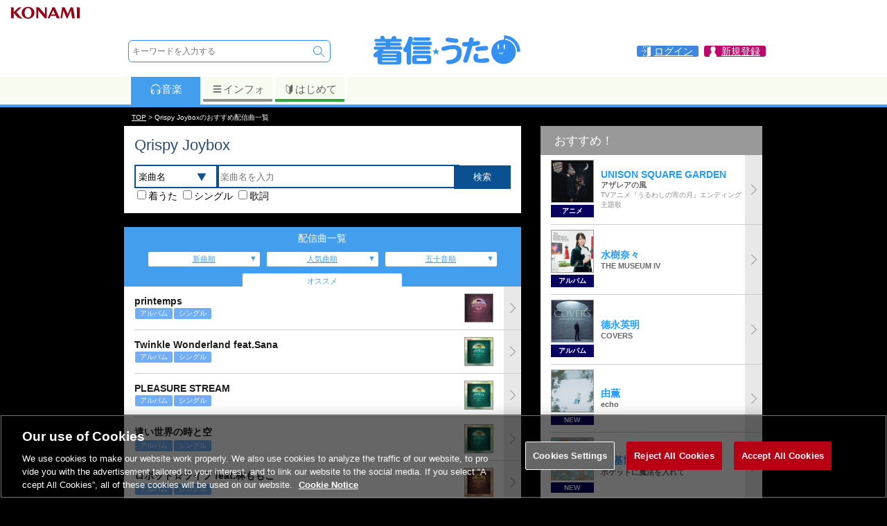

--- FILE ---
content_type: application/javascript
request_url: https://uta.573.jp/js/footerFixed.js
body_size: 1853
content:
/*--------------------------------------------------------------------------*
 *  
 *  footerFixed.js
 *  
 *  MIT-style license. 
 *  
 *  2007 Kazuma Nishihata [to-R]
 *  http://blog.webcreativepark.net
 *  
 *--------------------------------------------------------------------------*/

new function(){
	
	var footerId = "footer";
	//���C��
	function footerFixed(){
		//�h�L�������g�̍���
		var dh = document.getElementsByTagName("body")[0].clientHeight;
		//�t�b�^�[��top����̈ʒu
		document.getElementById(footerId).style.top = "0px";
		var ft = document.getElementById(footerId).offsetTop;
		//�t�b�^�[�̍���
		var fh = document.getElementById(footerId).offsetHeight;
		//�E�B���h�E�̍���
		if (window.innerHeight){
			var wh = window.innerHeight;
		}else if(document.documentElement && document.documentElement.clientHeight != 0){
			var wh = document.documentElement.clientHeight;
		}
		if(ft+fh<wh){
			document.getElementById(footerId).style.position = "relative";
			document.getElementById(footerId).style.top = (wh-fh-ft-1)+"px";
		}
	}
	
	//�����T�C�Y
	function checkFontSize(func){
	
		//����v�f�̒ǉ�	
		var e = document.createElement("div");
		var s = document.createTextNode("S");
		e.appendChild(s);
		e.style.visibility="hidden"
		e.style.position="absolute"
		e.style.top="0"
		document.body.appendChild(e);
		var defHeight = e.offsetHeight;
		
		//����֐�
		function checkBoxSize(){
			if(defHeight != e.offsetHeight){
				func();
				defHeight= e.offsetHeight;
			}
		}
		setInterval(checkBoxSize,1000)
	}
	
	//�C�x���g���X�i�[
	function addEvent(elm,listener,fn){
		try{
			elm.addEventListener(listener,fn,false);
		}catch(e){
			elm.attachEvent("on"+listener,fn);
		}
	}

	addEvent(window,"load",footerFixed);
	addEvent(window,"load",function(){
		checkFontSize(footerFixed);
	});
	addEvent(window,"resize",footerFixed);
	
}